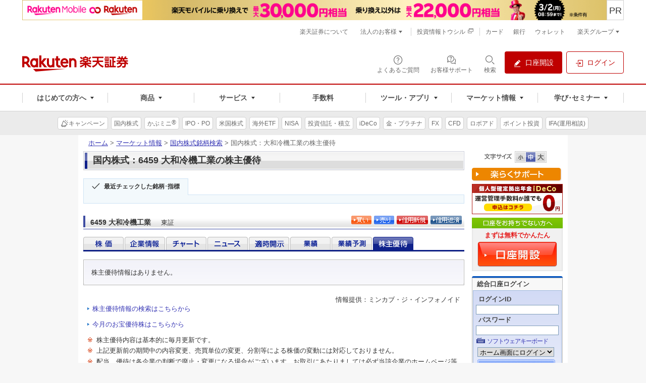

--- FILE ---
content_type: text/html;charset=EUC-JP
request_url: https://point.widget.rakuten.co.jp/openid/parts?token=SUX8vuTHsalsmLXhxxz0FEtWrxSDsyRljCsCQqNu5yB6dxNVIjKIuQKkxRV8SulpUrRCx5I&url=www.rakuten-sec.co.jp&returnTo=&loginCallbackUrl=https%3A%2F%2Fwww.rakuten-sec.co.jp%2Fweb%2Fmarket%2Fsearch%2Fhp2%2Fhp_6459.T.html
body_size: 316
content:



<html>
<head>
<script type="text/javascript">

window.location.replace("https://point.widget.rakuten.co.jp/openid/parts?token="
        + encodeURIComponent("SUX8vuTHsalsmLXhxxz0FEtWrxSDsyRljCsCQqNu5yB6dxNTDLCeokafm1IwskSulpUwsZK") 
        + "&returnTo=" + encodeURIComponent("")
        + "&loginCallbackUrl=https%3A%2F%2Fwww.rakuten-sec.co.jp%2Fweb%2Fmarket%2Fsearch%2Fhp2%2Fhp_6459.T.html");

</script>
</head>
<body>
</body>
</html>

--- FILE ---
content_type: text/html; charset=utf-8
request_url: https://www.google.com/recaptcha/api2/aframe
body_size: 181
content:
<!DOCTYPE HTML><html><head><meta http-equiv="content-type" content="text/html; charset=UTF-8"></head><body><script nonce="Mze2VKfScaBSRjd1AboGhQ">/** Anti-fraud and anti-abuse applications only. See google.com/recaptcha */ try{var clients={'sodar':'https://pagead2.googlesyndication.com/pagead/sodar?'};window.addEventListener("message",function(a){try{if(a.source===window.parent){var b=JSON.parse(a.data);var c=clients[b['id']];if(c){var d=document.createElement('img');d.src=c+b['params']+'&rc='+(localStorage.getItem("rc::a")?sessionStorage.getItem("rc::b"):"");window.document.body.appendChild(d);sessionStorage.setItem("rc::e",parseInt(sessionStorage.getItem("rc::e")||0)+1);localStorage.setItem("rc::h",'1770062331013');}}}catch(b){}});window.parent.postMessage("_grecaptcha_ready", "*");}catch(b){}</script></body></html>